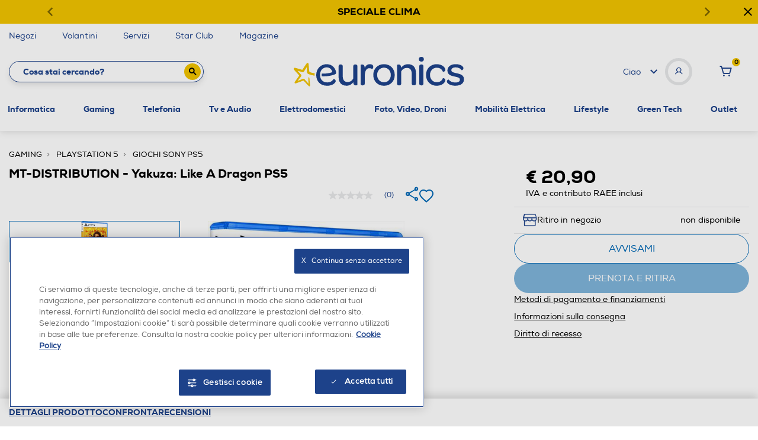

--- FILE ---
content_type: text/javascript;charset=UTF-8
request_url: https://apps.bazaarvoice.com/deployments/euronics-it/main_site/production/it_IT/inline_ratings-config.js
body_size: 1272
content:
/*!
 * Bazaarvoice inline_ratings 2.7.8 config
 * Mon, 22 Sep 2025 09:16:51 GMT
 *
 * http://bazaarvoice.com/
 *
 * Copyright 2025 Bazaarvoice. All rights reserved.
 *
 */
window.performance && window.performance.mark && window.performance.mark('bv_loader_configure_inline_ratings_start');BV["inline_ratings"].configure({"apiKey":"","showAverageRating":true,"showReviewCount":true,"allignRatingstarsLeft":false,"allignRatingstarsCenter":false,"allignRatingstarsRight":true,"showIncentivizedReviews":false,"enableHideInlineRatings":false,"displayText":"HIDE_TEXT_FOR_NO_RATINGS","styles":{"stars":{"shape":{"points":"","path":"M24.8676481,9.0008973 C24.7082329,8.54565507 24.2825324,8.23189792 23.7931772,8.20897226 L16.1009423,8.20897226 L13.658963,0.793674161 C13.4850788,0.296529881 12.9965414,-0.0267985214 12.4623931,0.00174912135 L12.4623931,0.00174912135 C11.9394964,-0.00194214302 11.4747239,0.328465149 11.3146628,0.81767189 L8.87268352,8.23296999 L1.20486846,8.23296999 C0.689809989,8.22949161 0.230279943,8.55030885 0.0640800798,9.0294023 C-0.102119784,9.50849575 0.0623083246,10.0383495 0.472274662,10.3447701 L6.69932193,14.9763317 L4.25734261,22.4396253 C4.08483744,22.9295881 4.25922828,23.4727606 4.68662933,23.7767181 C5.11403038,24.0806756 5.69357086,24.0736812 6.11324689,23.7595003 L12.6333317,18.9599546 L19.1778362,23.7595003 C19.381674,23.9119158 19.6299003,23.9960316 19.8860103,23.9994776 C20.2758842,24.0048539 20.6439728,23.8232161 20.8724402,23.5127115 C21.1009077,23.202207 21.1610972,22.8017824 21.0337405,22.4396253 L18.5917612,14.9763317 L24.6967095,10.3207724 C25.0258477,9.95783882 25.0937839,9.43328063 24.8676481,9.0008973 Z"},"widthAndHeight":"14px","fillColor":"#1d428a","backgroundColor":"#E6E7E9"},"labelFontColor":"#323232","labelFontFamily":"\"Euronics Regular\", \"Euronics Heavy\"","labelFontSize":"15px","labelFontStyle":"normal","labelFontWeight":"normal","labelFontDecoration":"none","labelFontTransform":"none","labelFontLineHeight":"19.5px","incentivizedFontColor":"#323232","incentivizedFontFamily":"\"Euronics Regular\", \"Euronics Heavy\"","incentivizedFontSize":"14px","incentivizedFontStyle":"normal","incentivizedFontWeight":"normal","incentivizedFontDecoration":"none","incentivizedFontTransform":"none","incentivizedFontLineHeight":"18px","reviewTextFontFamily":"\"Euronics Regular\", \"Euronics Heavy\"","reviewTextFontColor":"#323232","reviewTextFontTransform":"none","reviewTextFontSize":"14px","reviewTextLineHeight":"18px","reviewTextFontDecoration":"none","reviewTextFontStyle":"normal","reviewTextFontWeight":"normal"},"contentLocales":["it_IT","en*","it*","de"],"swat_backend_display":true,"displayCode":"19226","locale":"it_IT","messages":{"categoryGalleryReviewCount":"{TotalCount, plural, one {{TotalCount} recensione} other {{TotalCount} recensioni} }","offscreen_secondary_rating_summary_stars":"{AverageRating} su {RatingRange} stelle.","offscreen_secondary_rating_summary":"La valutazione media è di {AverageRating} su {RatingRange}.","contentIncentivizedSummaries":"{IncentivizedReviewCount} recensori su {TotalCount} hanno ricevuto un prodotto campione o hanno partecipato a una promozione","noReviewsTextInlineRating":"Ancora nessuna recensione","offscreen_review_summary_chevron":"Visualizza un pop-up per mostrare il riepilogo recensioni."}});

--- FILE ---
content_type: text/javascript; charset=utf-8
request_url: https://p.cquotient.com/pebble?tla=bfpn-euronics&activityType=viewProduct&callback=CQuotient._act_callback0&cookieId=abo9mhgQNjcr5t7P1PiVtpSbSG&userId=&emailId=&product=id%3A%3A222000997%7C%7Csku%3A%3A%7C%7Ctype%3A%3A%7C%7Calt_id%3A%3A&realm=BFPN&siteId=euronics&instanceType=prd&locale=it_IT&referrer=&currentLocation=https%3A%2F%2Fwww.euronics.it%2Fgaming%2Fplaystation-5%2Fgiochi-sony-ps5%2Fmt-distribution---yakuza%253A-like-a-dragon-ps5%2F222000997.html&ls=true&_=1769738920511&v=v3.1.3&fbPixelId=__UNKNOWN__&json=%7B%22cookieId%22%3A%22abo9mhgQNjcr5t7P1PiVtpSbSG%22%2C%22userId%22%3A%22%22%2C%22emailId%22%3A%22%22%2C%22product%22%3A%7B%22id%22%3A%22222000997%22%2C%22sku%22%3A%22%22%2C%22type%22%3A%22%22%2C%22alt_id%22%3A%22%22%7D%2C%22realm%22%3A%22BFPN%22%2C%22siteId%22%3A%22euronics%22%2C%22instanceType%22%3A%22prd%22%2C%22locale%22%3A%22it_IT%22%2C%22referrer%22%3A%22%22%2C%22currentLocation%22%3A%22https%3A%2F%2Fwww.euronics.it%2Fgaming%2Fplaystation-5%2Fgiochi-sony-ps5%2Fmt-distribution---yakuza%253A-like-a-dragon-ps5%2F222000997.html%22%2C%22ls%22%3Atrue%2C%22_%22%3A1769738920511%2C%22v%22%3A%22v3.1.3%22%2C%22fbPixelId%22%3A%22__UNKNOWN__%22%7D
body_size: 369
content:
/**/ typeof CQuotient._act_callback0 === 'function' && CQuotient._act_callback0([{"k":"__cq_uuid","v":"abo9mhgQNjcr5t7P1PiVtpSbSG","m":34128000},{"k":"__cq_bc","v":"%7B%22bfpn-euronics%22%3A%5B%7B%22id%22%3A%22222000997%22%7D%5D%7D","m":2592000},{"k":"__cq_seg","v":"0~0.00!1~0.00!2~0.00!3~0.00!4~0.00!5~0.00!6~0.00!7~0.00!8~0.00!9~0.00","m":2592000}]);

--- FILE ---
content_type: application/javascript;charset=utf-8
request_url: https://api.bazaarvoice.com/data/batch.json?passkey=ca3yvisj7BU34rhl9fYjtec3aa4nxDXO7cuZfTYEZpyjo&apiversion=5.5&displaycode=19226-it_it&resource.q0=products&filter.q0=id%3Aeq%3A222000997&stats.q0=reviews&filteredstats.q0=reviews&filter_reviews.q0=contentlocale%3Aeq%3Aen*%2Cit*%2Cde%2Cit_IT&filter_reviewcomments.q0=contentlocale%3Aeq%3Aen*%2Cit*%2Cde%2Cit_IT&resource.q1=reviews&filter.q1=isratingsonly%3Aeq%3Afalse&filter.q1=productid%3Aeq%3A222000997&filter.q1=contentlocale%3Aeq%3Aen*%2Cit*%2Cde%2Cit_IT&sort.q1=relevancy%3Aa1&stats.q1=reviews&filteredstats.q1=reviews&include.q1=authors%2Cproducts%2Ccomments&filter_reviews.q1=contentlocale%3Aeq%3Aen*%2Cit*%2Cde%2Cit_IT&filter_reviewcomments.q1=contentlocale%3Aeq%3Aen*%2Cit*%2Cde%2Cit_IT&filter_comments.q1=contentlocale%3Aeq%3Aen*%2Cit*%2Cde%2Cit_IT&limit.q1=8&offset.q1=0&limit_comments.q1=3&callback=BV._internal.dataHandler0
body_size: 795
content:
BV._internal.dataHandler0({"Errors":[],"BatchedResultsOrder":["q1","q0"],"HasErrors":false,"TotalRequests":2,"BatchedResults":{"q1":{"Id":"q1","Limit":8,"Offset":0,"TotalResults":0,"Locale":"it_IT","Results":[],"Includes":{},"HasErrors":false,"Errors":[]},"q0":{"Id":"q0","Limit":10,"Offset":0,"TotalResults":1,"Locale":"it_IT","Results":[{"EANs":["5055277039241"],"Description":"Vesti i panni ichiban kasuga, un membro di una famiglia Yakuza di basso rango, tradito dall'uomo di cui pi\u00F9 si fidava. Il campo di battaglia \u00E8 la tua arma: Utilizza mazze, ombrelli, biciclette, cartelli stradali e molto altro, per distruggere i tuoi nemici - Trova e potenzia il tuo equipaggiamento per affrontare i nemici pi\u00F9 temibili","AttributesOrder":["AVAILABILITY","GTIN14"],"Attributes":{"AVAILABILITY":{"Id":"AVAILABILITY","Values":[{"Value":"True","Locale":null}]},"GTIN14":{"Id":"GTIN14","Values":[{"Value":"05055277039241","Locale":null}]}},"Name":"MT-DISTRIBUTION - Yakuza: Like A Dragon PS5","ImageUrl":"https://www.euronics.it/on/demandware.static/-/Sites-catalog_euronics_master/default/dwa7791113/hi-res/222000997.jpg","Id":"222000997","CategoryId":"80.0585_80.1006","BrandExternalId":"MT-DISTRIBUTION","Brand":{"Id":"MT-DISTRIBUTION","Name":"MT-DISTRIBUTION"},"Active":true,"ProductPageUrl":"https://www.euronics.it/gaming/playstation-5/giochi-sony-ps5/mt-distribution---yakuza%3A-like-a-dragon-ps5/222000997.html","Disabled":false,"ReviewIds":[],"ManufacturerPartNumbers":[],"FamilyIds":[],"UPCs":[],"ISBNs":[],"QuestionIds":[],"ModelNumbers":[],"StoryIds":[],"ReviewStatistics":{"RatingsOnlyReviewCount":0,"TotalReviewCount":0,"FeaturedReviewCount":0,"RecommendedCount":0,"NotRecommendedCount":0,"ContextDataDistribution":{},"ContextDataDistributionOrder":[],"OverallRatingRange":5,"FirstSubmissionTime":null,"SecondaryRatingsAveragesOrder":[],"NotHelpfulVoteCount":0,"SecondaryRatingsAverages":{},"RatingDistribution":[],"LastSubmissionTime":null,"TagDistribution":{},"HelpfulVoteCount":0,"TagDistributionOrder":[],"AverageOverallRating":null,"IntelligentTrustMarkDisplayEligible":true},"TotalReviewCount":0,"FilteredReviewStatistics":{"RatingsOnlyReviewCount":0,"TotalReviewCount":0,"FeaturedReviewCount":0,"RecommendedCount":0,"NotRecommendedCount":0,"ContextDataDistribution":{},"ContextDataDistributionOrder":[],"OverallRatingRange":5,"FirstSubmissionTime":null,"SecondaryRatingsAveragesOrder":[],"NotHelpfulVoteCount":0,"SecondaryRatingsAverages":{},"RatingDistribution":[],"LastSubmissionTime":null,"TagDistribution":{},"HelpfulVoteCount":0,"TagDistributionOrder":[],"AverageOverallRating":null}}],"Includes":{},"HasErrors":false,"Errors":[]}},"SuccessfulRequests":2,"FailedRequests":0})